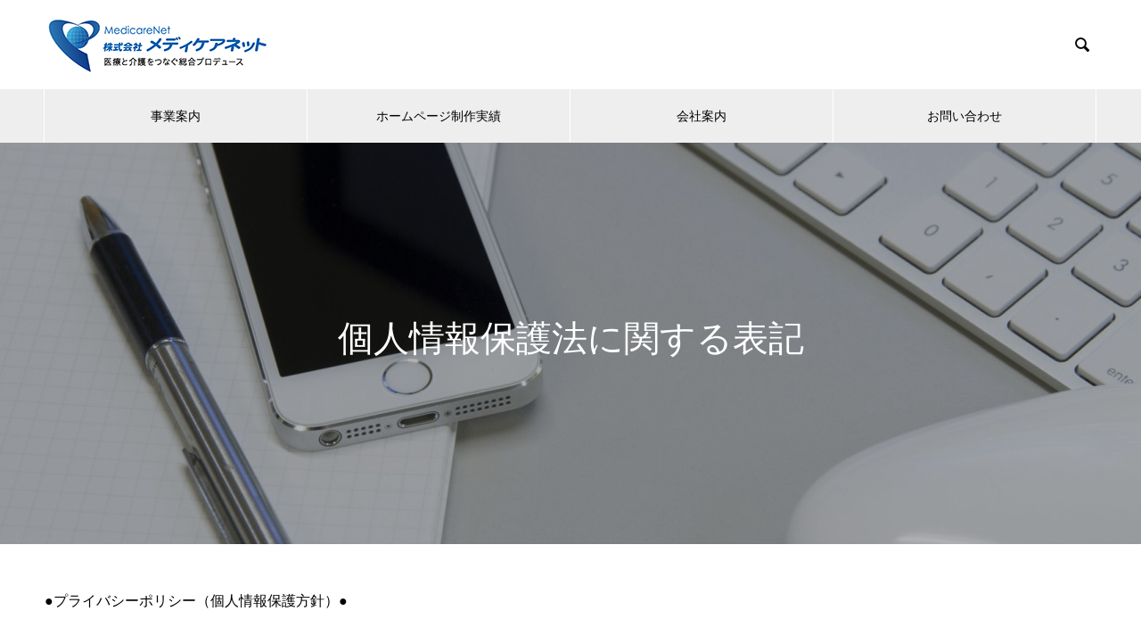

--- FILE ---
content_type: text/html; charset=UTF-8
request_url: https://mc-net.jp/privacypolicy/
body_size: 10524
content:
<!DOCTYPE html>
<html lang="ja" prefix="og: http://ogp.me/ns#">
<head>
<meta charset="UTF-8">
  <meta name="viewport" content="width=device-width, initial-scale=1">
  <meta name="description" content="●プライバシーポリシー（個人情報保護方針）●株式会社メディケアネット（以下「当社」）では、お客様個人を識別し得る情報（以下「個人情報」）を適切に保護することが重要であると認識し、以下のように取り組んでおります。">
  <title>個人情報保護法に関する表記 &#8211; 株式会社メディケアネット | 新潟の医療ITコンサルティング・オンライン資格確認導入業者</title>
<meta name='robots' content='max-image-preview:large' />
  <meta property="og:type" content="article">
  <meta property="og:url" content="https://mc-net.jp/privacypolicy/">
  <meta property="og:title" content="個人情報保護法に関する表記 &#8211; 株式会社メディケアネット | 新潟の医療ITコンサルティング・オンライン資格確認導入業者">
  <meta property="og:description" content="●プライバシーポリシー（個人情報保護方針）●株式会社メディケアネット（以下「当社」）では、お客様個人を識別し得る情報（以下「個人情報」）を適切に保護することが重要であると認識し、以下のように取り組んでおります。">
  <meta property="og:site_name" content="株式会社メディケアネット | 新潟の医療ITコンサルティング・オンライン資格確認導入業者">
  <meta property="og:image" content="https://mc-net.jp/wp/wp-content/uploads/2023/08/ogp-img.jpg">
  <meta property="og:image:secure_url" content="https://mc-net.jp/wp/wp-content/uploads/2023/08/ogp-img.jpg">
  <meta property="og:image:width" content="1200">
  <meta property="og:image:height" content="630">
    <meta name="twitter:card" content="summary">
  <meta name="twitter:site" content="@">
  <meta name="twitter:creator" content="">
  <meta name="twitter:title" content="個人情報保護法に関する表記 &#8211; 株式会社メディケアネット | 新潟の医療ITコンサルティング・オンライン資格確認導入業者">
  <meta property="twitter:description" content="●プライバシーポリシー（個人情報保護方針）●株式会社メディケアネット（以下「当社」）では、お客様個人を識別し得る情報（以下「個人情報」）を適切に保護することが重要であると認識し、以下のように取り組んでおります。">
    <meta name="twitter:image:src" content="https://mc-net.jp/wp/wp-content/uploads/2023/08/ogp-img-740x440.jpg">
  <link rel="alternate" type="application/rss+xml" title="株式会社メディケアネット | 新潟の医療ITコンサルティング・オンライン資格確認導入業者 &raquo; フィード" href="https://mc-net.jp/feed/" />
<link rel="alternate" type="application/rss+xml" title="株式会社メディケアネット | 新潟の医療ITコンサルティング・オンライン資格確認導入業者 &raquo; コメントフィード" href="https://mc-net.jp/comments/feed/" />
<link rel='stylesheet' id='wp-block-library-css' href='https://mc-net.jp/wp/wp-includes/css/dist/block-library/style.min.css?ver=6.3.7' type='text/css' media='all' />
<style id='classic-theme-styles-inline-css' type='text/css'>
/*! This file is auto-generated */
.wp-block-button__link{color:#fff;background-color:#32373c;border-radius:9999px;box-shadow:none;text-decoration:none;padding:calc(.667em + 2px) calc(1.333em + 2px);font-size:1.125em}.wp-block-file__button{background:#32373c;color:#fff;text-decoration:none}
</style>
<style id='global-styles-inline-css' type='text/css'>
body{--wp--preset--color--black: #000000;--wp--preset--color--cyan-bluish-gray: #abb8c3;--wp--preset--color--white: #ffffff;--wp--preset--color--pale-pink: #f78da7;--wp--preset--color--vivid-red: #cf2e2e;--wp--preset--color--luminous-vivid-orange: #ff6900;--wp--preset--color--luminous-vivid-amber: #fcb900;--wp--preset--color--light-green-cyan: #7bdcb5;--wp--preset--color--vivid-green-cyan: #00d084;--wp--preset--color--pale-cyan-blue: #8ed1fc;--wp--preset--color--vivid-cyan-blue: #0693e3;--wp--preset--color--vivid-purple: #9b51e0;--wp--preset--gradient--vivid-cyan-blue-to-vivid-purple: linear-gradient(135deg,rgba(6,147,227,1) 0%,rgb(155,81,224) 100%);--wp--preset--gradient--light-green-cyan-to-vivid-green-cyan: linear-gradient(135deg,rgb(122,220,180) 0%,rgb(0,208,130) 100%);--wp--preset--gradient--luminous-vivid-amber-to-luminous-vivid-orange: linear-gradient(135deg,rgba(252,185,0,1) 0%,rgba(255,105,0,1) 100%);--wp--preset--gradient--luminous-vivid-orange-to-vivid-red: linear-gradient(135deg,rgba(255,105,0,1) 0%,rgb(207,46,46) 100%);--wp--preset--gradient--very-light-gray-to-cyan-bluish-gray: linear-gradient(135deg,rgb(238,238,238) 0%,rgb(169,184,195) 100%);--wp--preset--gradient--cool-to-warm-spectrum: linear-gradient(135deg,rgb(74,234,220) 0%,rgb(151,120,209) 20%,rgb(207,42,186) 40%,rgb(238,44,130) 60%,rgb(251,105,98) 80%,rgb(254,248,76) 100%);--wp--preset--gradient--blush-light-purple: linear-gradient(135deg,rgb(255,206,236) 0%,rgb(152,150,240) 100%);--wp--preset--gradient--blush-bordeaux: linear-gradient(135deg,rgb(254,205,165) 0%,rgb(254,45,45) 50%,rgb(107,0,62) 100%);--wp--preset--gradient--luminous-dusk: linear-gradient(135deg,rgb(255,203,112) 0%,rgb(199,81,192) 50%,rgb(65,88,208) 100%);--wp--preset--gradient--pale-ocean: linear-gradient(135deg,rgb(255,245,203) 0%,rgb(182,227,212) 50%,rgb(51,167,181) 100%);--wp--preset--gradient--electric-grass: linear-gradient(135deg,rgb(202,248,128) 0%,rgb(113,206,126) 100%);--wp--preset--gradient--midnight: linear-gradient(135deg,rgb(2,3,129) 0%,rgb(40,116,252) 100%);--wp--preset--font-size--small: 13px;--wp--preset--font-size--medium: 20px;--wp--preset--font-size--large: 36px;--wp--preset--font-size--x-large: 42px;--wp--preset--spacing--20: 0.44rem;--wp--preset--spacing--30: 0.67rem;--wp--preset--spacing--40: 1rem;--wp--preset--spacing--50: 1.5rem;--wp--preset--spacing--60: 2.25rem;--wp--preset--spacing--70: 3.38rem;--wp--preset--spacing--80: 5.06rem;--wp--preset--shadow--natural: 6px 6px 9px rgba(0, 0, 0, 0.2);--wp--preset--shadow--deep: 12px 12px 50px rgba(0, 0, 0, 0.4);--wp--preset--shadow--sharp: 6px 6px 0px rgba(0, 0, 0, 0.2);--wp--preset--shadow--outlined: 6px 6px 0px -3px rgba(255, 255, 255, 1), 6px 6px rgba(0, 0, 0, 1);--wp--preset--shadow--crisp: 6px 6px 0px rgba(0, 0, 0, 1);}:where(.is-layout-flex){gap: 0.5em;}:where(.is-layout-grid){gap: 0.5em;}body .is-layout-flow > .alignleft{float: left;margin-inline-start: 0;margin-inline-end: 2em;}body .is-layout-flow > .alignright{float: right;margin-inline-start: 2em;margin-inline-end: 0;}body .is-layout-flow > .aligncenter{margin-left: auto !important;margin-right: auto !important;}body .is-layout-constrained > .alignleft{float: left;margin-inline-start: 0;margin-inline-end: 2em;}body .is-layout-constrained > .alignright{float: right;margin-inline-start: 2em;margin-inline-end: 0;}body .is-layout-constrained > .aligncenter{margin-left: auto !important;margin-right: auto !important;}body .is-layout-constrained > :where(:not(.alignleft):not(.alignright):not(.alignfull)){max-width: var(--wp--style--global--content-size);margin-left: auto !important;margin-right: auto !important;}body .is-layout-constrained > .alignwide{max-width: var(--wp--style--global--wide-size);}body .is-layout-flex{display: flex;}body .is-layout-flex{flex-wrap: wrap;align-items: center;}body .is-layout-flex > *{margin: 0;}body .is-layout-grid{display: grid;}body .is-layout-grid > *{margin: 0;}:where(.wp-block-columns.is-layout-flex){gap: 2em;}:where(.wp-block-columns.is-layout-grid){gap: 2em;}:where(.wp-block-post-template.is-layout-flex){gap: 1.25em;}:where(.wp-block-post-template.is-layout-grid){gap: 1.25em;}.has-black-color{color: var(--wp--preset--color--black) !important;}.has-cyan-bluish-gray-color{color: var(--wp--preset--color--cyan-bluish-gray) !important;}.has-white-color{color: var(--wp--preset--color--white) !important;}.has-pale-pink-color{color: var(--wp--preset--color--pale-pink) !important;}.has-vivid-red-color{color: var(--wp--preset--color--vivid-red) !important;}.has-luminous-vivid-orange-color{color: var(--wp--preset--color--luminous-vivid-orange) !important;}.has-luminous-vivid-amber-color{color: var(--wp--preset--color--luminous-vivid-amber) !important;}.has-light-green-cyan-color{color: var(--wp--preset--color--light-green-cyan) !important;}.has-vivid-green-cyan-color{color: var(--wp--preset--color--vivid-green-cyan) !important;}.has-pale-cyan-blue-color{color: var(--wp--preset--color--pale-cyan-blue) !important;}.has-vivid-cyan-blue-color{color: var(--wp--preset--color--vivid-cyan-blue) !important;}.has-vivid-purple-color{color: var(--wp--preset--color--vivid-purple) !important;}.has-black-background-color{background-color: var(--wp--preset--color--black) !important;}.has-cyan-bluish-gray-background-color{background-color: var(--wp--preset--color--cyan-bluish-gray) !important;}.has-white-background-color{background-color: var(--wp--preset--color--white) !important;}.has-pale-pink-background-color{background-color: var(--wp--preset--color--pale-pink) !important;}.has-vivid-red-background-color{background-color: var(--wp--preset--color--vivid-red) !important;}.has-luminous-vivid-orange-background-color{background-color: var(--wp--preset--color--luminous-vivid-orange) !important;}.has-luminous-vivid-amber-background-color{background-color: var(--wp--preset--color--luminous-vivid-amber) !important;}.has-light-green-cyan-background-color{background-color: var(--wp--preset--color--light-green-cyan) !important;}.has-vivid-green-cyan-background-color{background-color: var(--wp--preset--color--vivid-green-cyan) !important;}.has-pale-cyan-blue-background-color{background-color: var(--wp--preset--color--pale-cyan-blue) !important;}.has-vivid-cyan-blue-background-color{background-color: var(--wp--preset--color--vivid-cyan-blue) !important;}.has-vivid-purple-background-color{background-color: var(--wp--preset--color--vivid-purple) !important;}.has-black-border-color{border-color: var(--wp--preset--color--black) !important;}.has-cyan-bluish-gray-border-color{border-color: var(--wp--preset--color--cyan-bluish-gray) !important;}.has-white-border-color{border-color: var(--wp--preset--color--white) !important;}.has-pale-pink-border-color{border-color: var(--wp--preset--color--pale-pink) !important;}.has-vivid-red-border-color{border-color: var(--wp--preset--color--vivid-red) !important;}.has-luminous-vivid-orange-border-color{border-color: var(--wp--preset--color--luminous-vivid-orange) !important;}.has-luminous-vivid-amber-border-color{border-color: var(--wp--preset--color--luminous-vivid-amber) !important;}.has-light-green-cyan-border-color{border-color: var(--wp--preset--color--light-green-cyan) !important;}.has-vivid-green-cyan-border-color{border-color: var(--wp--preset--color--vivid-green-cyan) !important;}.has-pale-cyan-blue-border-color{border-color: var(--wp--preset--color--pale-cyan-blue) !important;}.has-vivid-cyan-blue-border-color{border-color: var(--wp--preset--color--vivid-cyan-blue) !important;}.has-vivid-purple-border-color{border-color: var(--wp--preset--color--vivid-purple) !important;}.has-vivid-cyan-blue-to-vivid-purple-gradient-background{background: var(--wp--preset--gradient--vivid-cyan-blue-to-vivid-purple) !important;}.has-light-green-cyan-to-vivid-green-cyan-gradient-background{background: var(--wp--preset--gradient--light-green-cyan-to-vivid-green-cyan) !important;}.has-luminous-vivid-amber-to-luminous-vivid-orange-gradient-background{background: var(--wp--preset--gradient--luminous-vivid-amber-to-luminous-vivid-orange) !important;}.has-luminous-vivid-orange-to-vivid-red-gradient-background{background: var(--wp--preset--gradient--luminous-vivid-orange-to-vivid-red) !important;}.has-very-light-gray-to-cyan-bluish-gray-gradient-background{background: var(--wp--preset--gradient--very-light-gray-to-cyan-bluish-gray) !important;}.has-cool-to-warm-spectrum-gradient-background{background: var(--wp--preset--gradient--cool-to-warm-spectrum) !important;}.has-blush-light-purple-gradient-background{background: var(--wp--preset--gradient--blush-light-purple) !important;}.has-blush-bordeaux-gradient-background{background: var(--wp--preset--gradient--blush-bordeaux) !important;}.has-luminous-dusk-gradient-background{background: var(--wp--preset--gradient--luminous-dusk) !important;}.has-pale-ocean-gradient-background{background: var(--wp--preset--gradient--pale-ocean) !important;}.has-electric-grass-gradient-background{background: var(--wp--preset--gradient--electric-grass) !important;}.has-midnight-gradient-background{background: var(--wp--preset--gradient--midnight) !important;}.has-small-font-size{font-size: var(--wp--preset--font-size--small) !important;}.has-medium-font-size{font-size: var(--wp--preset--font-size--medium) !important;}.has-large-font-size{font-size: var(--wp--preset--font-size--large) !important;}.has-x-large-font-size{font-size: var(--wp--preset--font-size--x-large) !important;}
.wp-block-navigation a:where(:not(.wp-element-button)){color: inherit;}
:where(.wp-block-post-template.is-layout-flex){gap: 1.25em;}:where(.wp-block-post-template.is-layout-grid){gap: 1.25em;}
:where(.wp-block-columns.is-layout-flex){gap: 2em;}:where(.wp-block-columns.is-layout-grid){gap: 2em;}
.wp-block-pullquote{font-size: 1.5em;line-height: 1.6;}
</style>
<link rel='stylesheet' id='contact-form-7-css' href='https://mc-net.jp/wp/wp-content/plugins/contact-form-7/includes/css/styles.css?ver=5.8' type='text/css' media='all' />
<link rel='stylesheet' id='contact-form-7-confirm-css' href='https://mc-net.jp/wp/wp-content/plugins/contact-form-7-add-confirm/includes/css/styles.css?ver=5.1' type='text/css' media='all' />
<link rel='stylesheet' id='nano-style-css' href='https://mc-net.jp/wp/wp-content/themes/nano_tcd065/style.css?ver=1.8' type='text/css' media='all' />
<script type='text/javascript' src='https://mc-net.jp/wp/wp-includes/js/jquery/jquery.min.js?ver=3.7.0' id='jquery-core-js'></script>
<script type='text/javascript' src='https://mc-net.jp/wp/wp-includes/js/jquery/jquery-migrate.min.js?ver=3.4.1' id='jquery-migrate-js'></script>
<link rel="https://api.w.org/" href="https://mc-net.jp/wp-json/" /><link rel="alternate" type="application/json" href="https://mc-net.jp/wp-json/wp/v2/pages/323" /><link rel="canonical" href="https://mc-net.jp/privacypolicy/" />
<link rel='shortlink' href='https://mc-net.jp/?p=323' />
<link rel="alternate" type="application/json+oembed" href="https://mc-net.jp/wp-json/oembed/1.0/embed?url=https%3A%2F%2Fmc-net.jp%2Fprivacypolicy%2F" />
<link rel="alternate" type="text/xml+oembed" href="https://mc-net.jp/wp-json/oembed/1.0/embed?url=https%3A%2F%2Fmc-net.jp%2Fprivacypolicy%2F&#038;format=xml" />
<link rel="shortcut icon" href="https://mc-net.jp/wp/wp-content/uploads/2023/08/mc-fav.png">
<style>
.c-comment__form-submit:hover,.p-cb__item-btn a,.c-pw__btn,.p-readmore__btn:hover,.p-page-links a:hover span,.p-page-links > span,.p-pager a:hover,.p-pager span,.p-pagetop:focus,.p-pagetop:hover,.p-widget__title{background: #0059b2}.p-breadcrumb__item{color: #0059b2}.widget_nav_menu a:hover,.p-article02 a:hover .p-article02__title{color: #003366}.p-entry__body a,.custom-html-widget a{color: #0059b2}body{font-family: "Segoe UI", Verdana, "游ゴシック", YuGothic, "Hiragino Kaku Gothic ProN", Meiryo, sans-serif}.c-logo,.p-page-header__title,.p-banner__title,.p-cover__title,.p-archive-header__title,.p-article05__title,.p-article09__title,.p-cb__item-title,.p-article11__title,.p-article12__title,.p-index-content01__title,.p-header-content__title,.p-megamenu01__item-list > li > a,.p-article13__title,.p-megamenu02__title,.p-cover__header-title{font-family: "Times New Roman", "游明朝", "Yu Mincho", "游明朝体", "YuMincho", "ヒラギノ明朝 Pro W3", "Hiragino Mincho Pro", "HiraMinProN-W3", "HGS明朝E", "ＭＳ Ｐ明朝", "MS PMincho", serif; font-weight: 500}.p-hover-effect--type1:hover img{-webkit-transform: scale(1.2);transform: scale(1.2)}.p-blog__title{color: #000000;font-size: 28px}.p-cat--3{color: #b30000;border: 1px solid #b30000}.p-article04:hover a .p-article04__title{color: #0059b2}.p-article06__content{border-left: 4px solid #0059b2}.p-article06__title a:hover{color: #0059b2}.p-article06__cat:hover{background: #0059b2}.l-header{background: #ffffff}.l-header--fixed.is-active{background: #ffffff}.l-header__desc{color: #000000;font-size: 14px}.l-header__nav{background: #eee}.p-global-nav > li > a,.p-menu-btn{color: #000000}.p-global-nav > li > a:hover,.p-global-nav > .current-menu-item > a{background: #0059b2;color: #ffffff}.p-global-nav .sub-menu a{background: #0059b2;color: #ffffff}.p-global-nav .sub-menu a:hover{background: #003366;color: #ffffff}.p-global-nav .menu-item-has-children > a > .p-global-nav__toggle::before{border-color: #000000}.p-megamenu02::before{background: #0059b2}.p-megamenu02__list a:hover .p-article13__title{color: #0059b2}.p-footer-banners{background: #f4f4f4}.p-info{background: #ffffff;color: #000000}.p-info__logo{font-size: 40px}.p-info__desc{color: #000000;font-size: 14px}.p-footer-widgets{background: #ffffff;color: #000000}.p-footer-widget__title{color: #0059b2}.p-footer-nav{background: #ffffff;color: #000000}.p-footer-nav a{color: #000000}.p-footer-nav a:hover{color: #000000}.p-copyright{background: #0059b2}.p-blog__title,.p-entry,.p-headline,.p-cat-list__title{border-top: 3px solid #0059b2}.p-works-entry__header{border-bottom: 3px solid #0059b2}.p-article01 a:hover .p-article01__title,.p-article03 a:hover .p-article03__title,.p-article05__link,.p-article08__title a:hover,.p-article09__link,.p-article07 a:hover .p-article07__title,.p-article10 a:hover .p-article10__title{color: #0059b2}.p-page-header,.p-list__item a::before,.p-cover__header,.p-works-entry__cat:hover,.p-service-cat-header{background: #0059b2}.p-page-header__title,.p-cover__header-title{color: #ffffff;font-size: 32px}.p-page-header__sub,.p-cover__header-sub{color: #ffffff;font-size: 16px}.p-cover{background-image: url(https://mc-net.jp/wp/wp-content/uploads/2023/08/kotei_eyecatch.jpg)}.p-cover::before{background: rgba(0, 0, 0, 0.3)}.p-cover__title{color: #ffffff;font-size: 40px}.p-cover__sub{color: #ffffff}.p-archive-header__title{color: #000000;font-size: 38px}.p-archive-header__desc{color: #000000;font-size: 16px}.p-entry__title{font-size: 32px}.p-entry__body{font-size: 16px}.p-megamenu01__item--7 .p-megamenu01__item-img::before{background: rgba(0, 0, 0, 0.500000)}.p-megamenu01__item--7 a{color: #ffffff}.p-megamenu01__item--4 .p-megamenu01__item-img::before{background: rgba(0, 0, 0, 0.500000)}.p-megamenu01__item--4 a{color: #ffffff}.p-megamenu01__item--10 .p-megamenu01__item-img::before{background: rgba(0, 0, 0, 0.500000)}.p-megamenu01__item--10 a{color: #ffffff}@media screen and (max-width: 767px) {.p-blog__title{font-size: 24px}.p-list .is-current > a{color: #0059b2}.p-cover__title{font-size: 25px}.p-archive-header__title{font-size: 26px}.p-archive-header__desc{font-size: 14px}.p-entry__title{font-size: 20px}.p-entry__body{font-size: 14px}}@media screen and (max-width: 1199px) {.p-global-nav > li > a,.p-global-nav > li > a:hover{background: #ffffff;color: #000000}}@media screen and (max-width: 991px) {.p-page-header__title,.p-cover__header-title{font-size: 22px}.p-page-header__sub,.p-cover__header-sub{font-size: 14px}}.c-load--type1 { border: 3px solid rgba(0, 89, 178, 0.2); border-top-color: #0059b2; }
.p-entry__body p{
line-height:1.8;
}
/*  */
.p-index-content02__list.p-three-box{
    display: none;
}
/* ウィジェット */
.widget_text .textwidget p{
margin-bottom:0;
}
/*  */
.p-megamenu01__item{
    height: 360px;
}
.red{
color:#ff0000;
}

/*事業案内ページ*/
.p-article09 .p-article09__content .p-article09__link{
font-size:0;
text-align: center;
}
.p-article09 .p-article09__content .p-article09__link:before{
font-size: 12px;
content:"詳しくはこちら";
    display: inline-block;
    font-size: 14px;
    font-weight: 700;
    line-height: 52px;
    width: 156px;
    height: 52px;
    padding: 0 15px;
    background: #0059b2;
    color: #fff;
}
.p-article09__desc{
margin-bottom: 32px;
}

.p-cat-list__list .p-article07 .p-article07__title::after{
font-size: 12px;
content:"\A詳しくはこちら";
white-space: pre-wrap;
display: block;
font-size: 14px;
    font-weight: 700;
    width: 156px;
    line-height: 18px;
    height: 52px;
    padding: 0 15px;
    margin: 16px auto 0;
    background: #0059b2;
    color: #fff;
    text-align: center;
}
@media(max-width:767px){
.p-cat-list__list .p-article07 .p-article07__title{
padding-bottom: 13px;
}
}

/* contactform7 */
.wpcf7{
background: #fff;
border:none;
}

.contact-form table{
margin:0 auto;
}

.contact-form table input , .contact-form table textarea{
background-color: #f7f7f7;
}

.contact-form tr{
border-top:1px solid #ddd;
}

.contact-form tr:last-child{
border-bottom:1px solid #ddd;
}

.contact-form tr p{
margin:10px 0;
}

.contact-form th{
 text-align:left;
 width:30%;
 background:none;
}

.contact-form td{
width:570px;
}

.contact-form th,.contact-form td{
border: none;
}

.contact-form .required,.contact-form .any{
font-size: 12px;
padding: 2px 12px;
color: #fff;
margin: 0 0 0 10px;
position: relative;
bottom: 1px;
}
.contact-form .required{
background: #0059b2;
}

.contact-form .any{
background: #999;
}

.contact-form input[type="submit"]{
background:#0059b2;
color:#fff;
}

.contact-form input[type="submit"],.contact-form input[type="button"]{
font-size:18px;
border: none;
width: 300px;
height:50px;
display: block;
margin: 30px auto 0;
}

.contact-form input[type="submit"]:hover{
 background:#003366;
}

.contact-form .form-text{
text-align:center;
}

.contact-form .form-text p{
margin:1em 0;
font-size: 1.4em;
font-weight: bold;
}

.contact-form .wpcf7c-conf{
background-color: #bcc0c3;
}

@media(max-width:600px){
.wpcf7 form{
margin:0;
}
.contact-form th{
padding:17px 15px 0px;
}
.contact-form th, .contact-form td {
display:block;
width:100%;
}
.contact-form th p{
margin:0px;
}
.contact-form .wpcf7-submit{
font-size:17px;
}
}
.grecaptcha-badge { visibility: hidden; }</style>
<!-- Google tag (gtag.js) -->
<script async src="https://www.googletagmanager.com/gtag/js?id=G-8VNTCCHNXZ"></script>
<script>
  window.dataLayer = window.dataLayer || [];
  function gtag(){dataLayer.push(arguments);}
  gtag('js', new Date());

  gtag('config', 'G-8VNTCCHNXZ');
</script>
</head>
<body class="page-template-default page page-id-323">

  <div id="site_loader_overlay">
  <div id="site_loader_animation" class="c-load--type1">
      </div>
</div>

  <header id="js-header" class="l-header">
    <div class="l-header__inner l-inner">

      <div class="l-header__logo c-logo">
    <a href="https://mc-net.jp/">
    <img src="https://mc-net.jp/wp/wp-content/uploads/2025/06/logo1.png" alt="株式会社メディケアネット | 新潟の医療ITコンサルティング・オンライン資格確認導入業者" width="253">
  </a>
  </div>

      <p class="l-header__desc"></p>

            <form id="js-header__form" role="search" method="get" class="l-header__form" action="https://mc-net.jp/" _lpchecked="1">
		    <input id="js-header__form-input" class="l-header__form-input" type="text" value="" name="s" tabindex="-1">
        <button id="js-header__form-close" class="l-header__form-close p-close-btn" aria-hidden="true" type="button">閉じる</button>
      </form>
      <button id="js-header__search" class="l-header__search" aria-hidden="true">&#xe915;</button>
      
   
    </div>
    <button id="js-menu-btn" class="p-menu-btn c-menu-btn"></button>
    <nav id="js-header__nav" class="l-header__nav">
      <ul id="js-global-nav" class="p-global-nav l-inner"><li id="menu-item-88" class="menu-item menu-item-type-post_type_archive menu-item-object-service menu-item-has-children menu-item-88"><a href="https://mc-net.jp/service/" data-megamenu="js-megamenu88">事業案内</a>
<ul class="sub-menu">
	<li id="menu-item-45" class="menu-item menu-item-type-taxonomy menu-item-object-service_category menu-item-45"><a href="https://mc-net.jp/service_category/it/">ITコンサルティング<span class="p-global-nav__toggle"></span></a></li>
	<li id="menu-item-44" class="menu-item menu-item-type-taxonomy menu-item-object-service_category menu-item-44"><a href="https://mc-net.jp/service_category/web/">ホームページ制作<span class="p-global-nav__toggle"></span></a></li>
	<li id="menu-item-46" class="menu-item menu-item-type-taxonomy menu-item-object-service_category menu-item-46"><a href="https://mc-net.jp/service_category/support/">開院・経営支援<span class="p-global-nav__toggle"></span></a></li>
</ul>
</li>
<li id="menu-item-78" class="menu-item menu-item-type-post_type_archive menu-item-object-works menu-item-78"><a href="https://mc-net.jp/works/">ホームページ制作実績<span class="p-global-nav__toggle"></span></a></li>
<li id="menu-item-91" class="menu-item menu-item-type-post_type_archive menu-item-object-company menu-item-has-children menu-item-91"><a href="https://mc-net.jp/company/" data-megamenu="js-megamenu91">会社案内</a>
<ul class="sub-menu">
	<li id="menu-item-38" class="menu-item menu-item-type-post_type menu-item-object-company menu-item-38"><a href="https://mc-net.jp/company/about/">会社概要<span class="p-global-nav__toggle"></span></a></li>
	<li id="menu-item-39" class="menu-item menu-item-type-post_type menu-item-object-company menu-item-39"><a href="https://mc-net.jp/company/philosophy/">企業理念<span class="p-global-nav__toggle"></span></a></li>
	<li id="menu-item-40" class="menu-item menu-item-type-post_type menu-item-object-company menu-item-40"><a href="https://mc-net.jp/company/greeting/">ご挨拶<span class="p-global-nav__toggle"></span></a></li>
</ul>
</li>
<li id="menu-item-76" class="menu-item menu-item-type-post_type menu-item-object-page menu-item-76"><a href="https://mc-net.jp/contact/">お問い合わせ<span class="p-global-nav__toggle"></span></a></li>
</ul>      <button id="js-header__nav-close" class="l-header__nav-close p-close-btn">閉じる</button>
    </nav>

    <div id="js-megamenu88" class="p-megamenu01 js-megamenu">
    <div class="p-megamenu01__item p-megamenu01__item--7">
    <ul class="p-megamenu01__item-list" style="transition-delay: 0.5s;">
      <li>
        <a href="https://mc-net.jp/service_category/it/">
          ITコンサルティング        </a>
        <ul>
                  </ul>
      </li>
    </ul>
    <div class="p-megamenu01__item-img">
      <img width="1180" height="860" src="https://mc-net.jp/wp/wp-content/uploads/2023/07/service-consulting02.jpg" class="attachment-full size-full" alt="" decoding="async" loading="lazy" srcset="https://mc-net.jp/wp/wp-content/uploads/2023/07/service-consulting02.jpg 1180w, https://mc-net.jp/wp/wp-content/uploads/2023/07/service-consulting02-300x219.jpg 300w, https://mc-net.jp/wp/wp-content/uploads/2023/07/service-consulting02-1024x746.jpg 1024w, https://mc-net.jp/wp/wp-content/uploads/2023/07/service-consulting02-768x560.jpg 768w" sizes="(max-width: 1180px) 100vw, 1180px" />    </div>
  </div>
    <div class="p-megamenu01__item p-megamenu01__item--4">
    <ul class="p-megamenu01__item-list" style="transition-delay: 0.6s;">
      <li>
        <a href="https://mc-net.jp/service_category/web/">
          ホームページ制作        </a>
        <ul>
                  </ul>
      </li>
    </ul>
    <div class="p-megamenu01__item-img">
      <img width="1180" height="860" src="https://mc-net.jp/wp/wp-content/uploads/2023/08/PC1_01.jpg" class="attachment-full size-full" alt="" decoding="async" loading="lazy" srcset="https://mc-net.jp/wp/wp-content/uploads/2023/08/PC1_01.jpg 1180w, https://mc-net.jp/wp/wp-content/uploads/2023/08/PC1_01-300x219.jpg 300w, https://mc-net.jp/wp/wp-content/uploads/2023/08/PC1_01-1024x746.jpg 1024w, https://mc-net.jp/wp/wp-content/uploads/2023/08/PC1_01-768x560.jpg 768w" sizes="(max-width: 1180px) 100vw, 1180px" />    </div>
  </div>
    <div class="p-megamenu01__item p-megamenu01__item--10">
    <ul class="p-megamenu01__item-list" style="transition-delay: 0.7s;">
      <li>
        <a href="https://mc-net.jp/service_category/support/">
          開院・経営支援        </a>
        <ul>
                  </ul>
      </li>
    </ul>
    <div class="p-megamenu01__item-img">
      <img width="1180" height="860" src="https://mc-net.jp/wp/wp-content/uploads/2023/08/pic3_02.jpg" class="attachment-full size-full" alt="" decoding="async" loading="lazy" srcset="https://mc-net.jp/wp/wp-content/uploads/2023/08/pic3_02.jpg 1180w, https://mc-net.jp/wp/wp-content/uploads/2023/08/pic3_02-300x219.jpg 300w, https://mc-net.jp/wp/wp-content/uploads/2023/08/pic3_02-1024x746.jpg 1024w, https://mc-net.jp/wp/wp-content/uploads/2023/08/pic3_02-768x560.jpg 768w" sizes="(max-width: 1180px) 100vw, 1180px" />    </div>
  </div>
  </div>
<div id="js-megamenu91" class="p-megamenu02 js-megamenu">
  <div class="p-megamenu02__inner l-inner">

    <div class="p-megamenu02__header">
      <div>
        <p class="p-megamenu02__title">COMPANY</p>
        <p class="p-megamenu02__sub">会社案内</p>
      </div>
      <a class="p-megamenu02__link" href="https://mc-net.jp/company/">
        会社案内トップ      </a>
    </div>

    <ul class="p-megamenu02__list">
            <li class="p-article13">
        <a href="https://mc-net.jp/company/about/">
          <div class="p-article13__img">
            <img width="440" height="440" src="https://mc-net.jp/wp/wp-content/uploads/2023/07/companyabout-eyecatch-440x440.jpg" class="attachment-size10 size-size10 wp-post-image" alt="" decoding="async" loading="lazy" srcset="https://mc-net.jp/wp/wp-content/uploads/2023/07/companyabout-eyecatch-440x440.jpg 440w, https://mc-net.jp/wp/wp-content/uploads/2023/07/companyabout-eyecatch-150x150.jpg 150w, https://mc-net.jp/wp/wp-content/uploads/2023/07/companyabout-eyecatch-300x300.jpg 300w, https://mc-net.jp/wp/wp-content/uploads/2023/07/companyabout-eyecatch-240x240.jpg 240w, https://mc-net.jp/wp/wp-content/uploads/2023/07/companyabout-eyecatch-130x130.jpg 130w" sizes="(max-width: 440px) 100vw, 440px" />          </div>
          <div class="p-article13__content">
            <p class="p-article13__title">会社概要</p>
            <p class="p-article13__sub">PROFILE</p>
          </div>
        </a>
      </li>
            <li class="p-article13">
        <a href="https://mc-net.jp/company/philosophy/">
          <div class="p-article13__img">
            <img width="440" height="440" src="https://mc-net.jp/wp/wp-content/uploads/2023/07/philosophy-eyecatch-440x440.jpg" class="attachment-size10 size-size10 wp-post-image" alt="" decoding="async" loading="lazy" srcset="https://mc-net.jp/wp/wp-content/uploads/2023/07/philosophy-eyecatch-440x440.jpg 440w, https://mc-net.jp/wp/wp-content/uploads/2023/07/philosophy-eyecatch-150x150.jpg 150w, https://mc-net.jp/wp/wp-content/uploads/2023/07/philosophy-eyecatch-300x300.jpg 300w, https://mc-net.jp/wp/wp-content/uploads/2023/07/philosophy-eyecatch-240x240.jpg 240w, https://mc-net.jp/wp/wp-content/uploads/2023/07/philosophy-eyecatch-130x130.jpg 130w" sizes="(max-width: 440px) 100vw, 440px" />          </div>
          <div class="p-article13__content">
            <p class="p-article13__title">企業理念</p>
            <p class="p-article13__sub">PHILOSOPHY</p>
          </div>
        </a>
      </li>
            <li class="p-article13">
        <a href="https://mc-net.jp/company/greeting/">
          <div class="p-article13__img">
            <img width="440" height="440" src="https://mc-net.jp/wp/wp-content/uploads/2023/07/greeting-eyecatch_04-440x440.jpg" class="attachment-size10 size-size10 wp-post-image" alt="" decoding="async" loading="lazy" srcset="https://mc-net.jp/wp/wp-content/uploads/2023/07/greeting-eyecatch_04-440x440.jpg 440w, https://mc-net.jp/wp/wp-content/uploads/2023/07/greeting-eyecatch_04-150x150.jpg 150w, https://mc-net.jp/wp/wp-content/uploads/2023/07/greeting-eyecatch_04-300x300.jpg 300w, https://mc-net.jp/wp/wp-content/uploads/2023/07/greeting-eyecatch_04-240x240.jpg 240w, https://mc-net.jp/wp/wp-content/uploads/2023/07/greeting-eyecatch_04-130x130.jpg 130w" sizes="(max-width: 440px) 100vw, 440px" />          </div>
          <div class="p-article13__content">
            <p class="p-article13__title">ご挨拶</p>
            <p class="p-article13__sub">MESSAGE</p>
          </div>
        </a>
      </li>
          </ul>

  </div>
</div>

  </header>
  <main class="l-main">

<div class="l-contents l-contents--no-border">

  <header class="p-cover mt0">
    <div class="p-cover__inner">
    <h1 class="p-cover__title">個人情報保護法に関する表記</h1>
    <p class="p-cover__sub"></p>
  </div>
</header>

  <div class="l-contents__inner l-inner mt50">

    <div class="l-primary">

      
            <div class="p-entry__body">
        
<p>●プライバシーポリシー（個人情報保護方針）●</p>



<p>株式会社メディケアネット（以下「当社」）では、お客様個人を識別し得る情報（以下「個人情報」）を適切に保護することが重要であると認識し、以下のように取り組んでおります。</p>



<p>１．法令及びその他の規範の遵守 当社では個人情報の取り扱いに関して、個人情報保護法をはじめとする個人情報に関する法令、およびその他の規範を遵守するとともに、業務作業者に教育・啓発を実施します。</p>



<p>２．個人情報の利用目的<br>当社をご利用いただいたことで得たお客様の個人情報は、次の事項で利用します。<br>(1)障害内容を確認の際に、メールアドレスまたは、電話番号をお聞きして、折り返し電話対応を行う場合。<br>(2)メーカーへ修理依頼の際に情報の提供をする場合。<br>(3)お知らせや連絡をするためにメールアドレスまたは電話にて連絡する場合。<br>(4)本規約に違反した方や、不正・不当な目的でサービスを利用しようとする方のご利用をお断りするための場合<br>(5)お問い合わせに対応するための場合。<br>(6)支払がなされない場合の対応の場合。<br>(7)裁判所から、法令に基づく開示を命じる判決もしくは命令を受けた場合、または警察などの公的機関から、捜査権限を定める法令に基づき正式な照会を受けた場合<br>(8)人の生命、身体および財産などに対する差し迫った危険があり、緊急の必要性がある場合であって、本人の同意を得ることが困難な場合<br>(9)その他、個人情報保護法上許容される場合</p>



<p>３．個人情報の安全管理 お客様の個人情報への不正なアクセス及び個人情報の紛失、改ざん、漏洩等の危険に対し、適切かつ合理的なレベルの安全対策を実施します。</p>



<p>４．個人情報の第三者への提供 お客様の個人情報は、次のいずれかに該当しない限り、第三者に情報開示・提供いたしません。<br>(1)お客様の同意がある場合<br>(2)法令等により開示を求められた場合<br>(3)当社の権利、または財産を保護する必要がある場合</p>



<p>５．個人情報の確認・変更・削除について お客様の個人情報の内容は、お客様のお申し出によって、いつでも確認・変更・削除を受け付けます。<br>登録情報の削除後は十分なサポートが受けられない場合がございます。あらかじめご了承ください。<br>お預かりした個人情報を保管する必要がなくなったと判断した場合は、お客様の同意を得ることなく,お客様の個人情報を削除させていただく場合があります。</p>



<p>６．故障したハードディスクなどの個人情報の入ったパーツを交換した場合、お客様が引き取らず、当社で処分を依頼する場合は、責任を持って物理的にドリルで穴を空けるなどを行い、破壊致します。<br>よって、1度依頼したものを何らかの形で返却を希望される場合は、破壊した状態でご返却するか、すでに産廃業者へ破壊パーツを処分した場合は返却には応じられません。あらかじめ御了承ください。</p>
      </div>
      
    </div><!-- /.l-primary -->
  </div>
</div>

  </main>
  <footer class="l-footer">

    
    <div class="p-info">
      <div class="p-info__inner l-inner">

        <div class="p-info__logo c-logo">
    <a href="https://mc-net.jp/">
  <img src="https://mc-net.jp/wp/wp-content/uploads/2025/06/logo1.png" alt="株式会社メディケアネット | 新潟の医療ITコンサルティング・オンライン資格確認導入業者" width="253">
  </a>
  </div>

        <p class="p-info__desc"></p>

	      <ul class="p-social-nav">
                    <li class="p-social-nav__item p-social-nav__item--facebook"><a href="https://www.facebook.com/medicarenet?ref=embed_page" rel="nofollow" target="_blank" title="Facebook"></a></li>
                                                            	      </ul>
      </div>
    </div>
        <div class="p-footer-widgets">
      <div class="p-footer-widgets__inner l-inner">
        <div class="p-footer-widgets__item p-footer-widget widget_text" id="text-9">
			<div class="textwidget"><h2 style="font-size: 16px; line-height: 1; margin-bottom: 12px;">株式会社メディケアネット</h2>
<p>新潟市中央区姥ケ山6丁目4-16</p>
<p>TEL：025-288-6081</p>
<p>FAX：025-288-6087</p>
</div>
		</div>
<div class="p-footer-widgets__item p-footer-widget widget_text" id="text-2">
<h2 class="p-footer-widget__title">事業案内</h2>			<div class="textwidget"><p><a href="https://mc-net.jp/service/">事業案内トップ</a></p>
<p><a href="https://mc-net.jp/service_category/it/">ITコンサルティング</a></p>
<p><a href="https://mc-net.jp/service_category/web/">ホームページ制作</a></p>
<p><a href="https://mc-net.jp/service_category/support/">開院・経営支援</a></p>
</div>
		</div>
<div class="p-footer-widgets__item p-footer-widget widget_text" id="text-3">
<h2 class="p-footer-widget__title">ホームページ制作実績</h2>			<div class="textwidget"><p><a href="https://mc-net.jp/works/">ホームページ制作実績</a></p>
</div>
		</div>
<div class="p-footer-widgets__item p-footer-widget widget_text" id="text-4">
<h2 class="p-footer-widget__title">会社案内</h2>			<div class="textwidget"><p><a href="https://mc-net.jp/company/">会社案内トップ</a></p>
<p><a href="https://mc-net.jp/company/greeting/">ご挨拶</a></p>
<p><a href="https://mc-net.jp/company/philosophy/">企業理念</a></p>
<p><a href="https://mc-net.jp/company/about/">会社概要</a></p>
</div>
		</div>
      </div>
    </div><!-- /.p-footer-widgets -->
        <ul id="menu-%e3%83%95%e3%83%83%e3%82%bf%e3%83%bc" class="p-footer-nav"><li id="menu-item-445" class="menu-item menu-item-type-custom menu-item-object-custom menu-item-home menu-item-445"><a href="https://mc-net.jp">ホーム</a></li>
<li id="menu-item-332" class="menu-item menu-item-type-post_type menu-item-object-page menu-item-332"><a href="https://mc-net.jp/contact/">お問い合わせ</a></li>
<li id="menu-item-337" class="menu-item menu-item-type-post_type menu-item-object-page current-menu-item page_item page-item-323 current_page_item menu-item-337"><a href="https://mc-net.jp/privacypolicy/" aria-current="page">個人情報保護法に関する表記</a></li>
<li id="menu-item-338" class="menu-item menu-item-type-post_type menu-item-object-page menu-item-338"><a href="https://mc-net.jp/tokusyohou/">特定商取引法の表記</a></li>
</ul>    <p class="p-copyright">
      <small>Copyright &copy; 株式会社メディケアネット | 新潟の医療ITコンサルティング・オンライン資格確認導入業者 All Rights Reserved.</small>
    </p>
    <div id="js-pagetop" class="p-pagetop"><a href="#"></a></div>
  </footer>
  <script type='text/javascript' src='https://mc-net.jp/wp/wp-content/plugins/contact-form-7/includes/swv/js/index.js?ver=5.8' id='swv-js'></script>
<script type='text/javascript' id='contact-form-7-js-extra'>
/* <![CDATA[ */
var wpcf7 = {"api":{"root":"https:\/\/mc-net.jp\/wp-json\/","namespace":"contact-form-7\/v1"}};
/* ]]> */
</script>
<script type='text/javascript' src='https://mc-net.jp/wp/wp-content/plugins/contact-form-7/includes/js/index.js?ver=5.8' id='contact-form-7-js'></script>
<script type='text/javascript' src='https://mc-net.jp/wp/wp-includes/js/jquery/jquery.form.min.js?ver=4.3.0' id='jquery-form-js'></script>
<script type='text/javascript' src='https://mc-net.jp/wp/wp-content/plugins/contact-form-7-add-confirm/includes/js/scripts.js?ver=5.1' id='contact-form-7-confirm-js'></script>
<script type='text/javascript' src='https://mc-net.jp/wp/wp-content/themes/nano_tcd065/assets/js/bundle.js?ver=1.8' id='nano-bundle-js'></script>
<script type='text/javascript' src='https://mc-net.jp/wp/wp-content/themes/nano_tcd065/assets/js/jscript.js?ver=1.8' id='nano-lang-js'></script>
<script type='text/javascript' src='https://www.google.com/recaptcha/api.js?render=6LfMdxYoAAAAAD_pS_ICAoTREnWVDCMaIwEGADLK&#038;ver=3.0' id='google-recaptcha-js'></script>
<script type='text/javascript' src='https://mc-net.jp/wp/wp-includes/js/dist/vendor/wp-polyfill-inert.min.js?ver=3.1.2' id='wp-polyfill-inert-js'></script>
<script type='text/javascript' src='https://mc-net.jp/wp/wp-includes/js/dist/vendor/regenerator-runtime.min.js?ver=0.13.11' id='regenerator-runtime-js'></script>
<script type='text/javascript' src='https://mc-net.jp/wp/wp-includes/js/dist/vendor/wp-polyfill.min.js?ver=3.15.0' id='wp-polyfill-js'></script>
<script type='text/javascript' id='wpcf7-recaptcha-js-extra'>
/* <![CDATA[ */
var wpcf7_recaptcha = {"sitekey":"6LfMdxYoAAAAAD_pS_ICAoTREnWVDCMaIwEGADLK","actions":{"homepage":"homepage","contactform":"contactform"}};
/* ]]> */
</script>
<script type='text/javascript' src='https://mc-net.jp/wp/wp-content/plugins/contact-form-7/modules/recaptcha/index.js?ver=5.8' id='wpcf7-recaptcha-js'></script>
<script>
(function($) {
  var initialized = false;
  var initialize = function() {
    if (initialized) return;
    initialized = true;

    $(document).trigger('js-initialized');
    $(window).trigger('resize').trigger('scroll');
  };

  	$(window).load(function() {
    setTimeout(initialize, 800);
		$('#site_loader_animation:not(:hidden, :animated)').delay(600).fadeOut(400);
		$('#site_loader_overlay:not(:hidden, :animated)').delay(900).fadeOut(800);
	});
	setTimeout(function(){
		setTimeout(initialize, 800);
		$('#site_loader_animation:not(:hidden, :animated)').delay(600).fadeOut(400);
		$('#site_loader_overlay:not(:hidden, :animated)').delay(900).fadeOut(800);
	}, 3000);

  
})(jQuery);
</script>
</body>
</html>


--- FILE ---
content_type: text/html; charset=utf-8
request_url: https://www.google.com/recaptcha/api2/anchor?ar=1&k=6LfMdxYoAAAAAD_pS_ICAoTREnWVDCMaIwEGADLK&co=aHR0cHM6Ly9tYy1uZXQuanA6NDQz&hl=en&v=cLm1zuaUXPLFw7nzKiQTH1dX&size=invisible&anchor-ms=20000&execute-ms=15000&cb=od4cslz2pbag
body_size: 44997
content:
<!DOCTYPE HTML><html dir="ltr" lang="en"><head><meta http-equiv="Content-Type" content="text/html; charset=UTF-8">
<meta http-equiv="X-UA-Compatible" content="IE=edge">
<title>reCAPTCHA</title>
<style type="text/css">
/* cyrillic-ext */
@font-face {
  font-family: 'Roboto';
  font-style: normal;
  font-weight: 400;
  src: url(//fonts.gstatic.com/s/roboto/v18/KFOmCnqEu92Fr1Mu72xKKTU1Kvnz.woff2) format('woff2');
  unicode-range: U+0460-052F, U+1C80-1C8A, U+20B4, U+2DE0-2DFF, U+A640-A69F, U+FE2E-FE2F;
}
/* cyrillic */
@font-face {
  font-family: 'Roboto';
  font-style: normal;
  font-weight: 400;
  src: url(//fonts.gstatic.com/s/roboto/v18/KFOmCnqEu92Fr1Mu5mxKKTU1Kvnz.woff2) format('woff2');
  unicode-range: U+0301, U+0400-045F, U+0490-0491, U+04B0-04B1, U+2116;
}
/* greek-ext */
@font-face {
  font-family: 'Roboto';
  font-style: normal;
  font-weight: 400;
  src: url(//fonts.gstatic.com/s/roboto/v18/KFOmCnqEu92Fr1Mu7mxKKTU1Kvnz.woff2) format('woff2');
  unicode-range: U+1F00-1FFF;
}
/* greek */
@font-face {
  font-family: 'Roboto';
  font-style: normal;
  font-weight: 400;
  src: url(//fonts.gstatic.com/s/roboto/v18/KFOmCnqEu92Fr1Mu4WxKKTU1Kvnz.woff2) format('woff2');
  unicode-range: U+0370-0377, U+037A-037F, U+0384-038A, U+038C, U+038E-03A1, U+03A3-03FF;
}
/* vietnamese */
@font-face {
  font-family: 'Roboto';
  font-style: normal;
  font-weight: 400;
  src: url(//fonts.gstatic.com/s/roboto/v18/KFOmCnqEu92Fr1Mu7WxKKTU1Kvnz.woff2) format('woff2');
  unicode-range: U+0102-0103, U+0110-0111, U+0128-0129, U+0168-0169, U+01A0-01A1, U+01AF-01B0, U+0300-0301, U+0303-0304, U+0308-0309, U+0323, U+0329, U+1EA0-1EF9, U+20AB;
}
/* latin-ext */
@font-face {
  font-family: 'Roboto';
  font-style: normal;
  font-weight: 400;
  src: url(//fonts.gstatic.com/s/roboto/v18/KFOmCnqEu92Fr1Mu7GxKKTU1Kvnz.woff2) format('woff2');
  unicode-range: U+0100-02BA, U+02BD-02C5, U+02C7-02CC, U+02CE-02D7, U+02DD-02FF, U+0304, U+0308, U+0329, U+1D00-1DBF, U+1E00-1E9F, U+1EF2-1EFF, U+2020, U+20A0-20AB, U+20AD-20C0, U+2113, U+2C60-2C7F, U+A720-A7FF;
}
/* latin */
@font-face {
  font-family: 'Roboto';
  font-style: normal;
  font-weight: 400;
  src: url(//fonts.gstatic.com/s/roboto/v18/KFOmCnqEu92Fr1Mu4mxKKTU1Kg.woff2) format('woff2');
  unicode-range: U+0000-00FF, U+0131, U+0152-0153, U+02BB-02BC, U+02C6, U+02DA, U+02DC, U+0304, U+0308, U+0329, U+2000-206F, U+20AC, U+2122, U+2191, U+2193, U+2212, U+2215, U+FEFF, U+FFFD;
}
/* cyrillic-ext */
@font-face {
  font-family: 'Roboto';
  font-style: normal;
  font-weight: 500;
  src: url(//fonts.gstatic.com/s/roboto/v18/KFOlCnqEu92Fr1MmEU9fCRc4AMP6lbBP.woff2) format('woff2');
  unicode-range: U+0460-052F, U+1C80-1C8A, U+20B4, U+2DE0-2DFF, U+A640-A69F, U+FE2E-FE2F;
}
/* cyrillic */
@font-face {
  font-family: 'Roboto';
  font-style: normal;
  font-weight: 500;
  src: url(//fonts.gstatic.com/s/roboto/v18/KFOlCnqEu92Fr1MmEU9fABc4AMP6lbBP.woff2) format('woff2');
  unicode-range: U+0301, U+0400-045F, U+0490-0491, U+04B0-04B1, U+2116;
}
/* greek-ext */
@font-face {
  font-family: 'Roboto';
  font-style: normal;
  font-weight: 500;
  src: url(//fonts.gstatic.com/s/roboto/v18/KFOlCnqEu92Fr1MmEU9fCBc4AMP6lbBP.woff2) format('woff2');
  unicode-range: U+1F00-1FFF;
}
/* greek */
@font-face {
  font-family: 'Roboto';
  font-style: normal;
  font-weight: 500;
  src: url(//fonts.gstatic.com/s/roboto/v18/KFOlCnqEu92Fr1MmEU9fBxc4AMP6lbBP.woff2) format('woff2');
  unicode-range: U+0370-0377, U+037A-037F, U+0384-038A, U+038C, U+038E-03A1, U+03A3-03FF;
}
/* vietnamese */
@font-face {
  font-family: 'Roboto';
  font-style: normal;
  font-weight: 500;
  src: url(//fonts.gstatic.com/s/roboto/v18/KFOlCnqEu92Fr1MmEU9fCxc4AMP6lbBP.woff2) format('woff2');
  unicode-range: U+0102-0103, U+0110-0111, U+0128-0129, U+0168-0169, U+01A0-01A1, U+01AF-01B0, U+0300-0301, U+0303-0304, U+0308-0309, U+0323, U+0329, U+1EA0-1EF9, U+20AB;
}
/* latin-ext */
@font-face {
  font-family: 'Roboto';
  font-style: normal;
  font-weight: 500;
  src: url(//fonts.gstatic.com/s/roboto/v18/KFOlCnqEu92Fr1MmEU9fChc4AMP6lbBP.woff2) format('woff2');
  unicode-range: U+0100-02BA, U+02BD-02C5, U+02C7-02CC, U+02CE-02D7, U+02DD-02FF, U+0304, U+0308, U+0329, U+1D00-1DBF, U+1E00-1E9F, U+1EF2-1EFF, U+2020, U+20A0-20AB, U+20AD-20C0, U+2113, U+2C60-2C7F, U+A720-A7FF;
}
/* latin */
@font-face {
  font-family: 'Roboto';
  font-style: normal;
  font-weight: 500;
  src: url(//fonts.gstatic.com/s/roboto/v18/KFOlCnqEu92Fr1MmEU9fBBc4AMP6lQ.woff2) format('woff2');
  unicode-range: U+0000-00FF, U+0131, U+0152-0153, U+02BB-02BC, U+02C6, U+02DA, U+02DC, U+0304, U+0308, U+0329, U+2000-206F, U+20AC, U+2122, U+2191, U+2193, U+2212, U+2215, U+FEFF, U+FFFD;
}
/* cyrillic-ext */
@font-face {
  font-family: 'Roboto';
  font-style: normal;
  font-weight: 900;
  src: url(//fonts.gstatic.com/s/roboto/v18/KFOlCnqEu92Fr1MmYUtfCRc4AMP6lbBP.woff2) format('woff2');
  unicode-range: U+0460-052F, U+1C80-1C8A, U+20B4, U+2DE0-2DFF, U+A640-A69F, U+FE2E-FE2F;
}
/* cyrillic */
@font-face {
  font-family: 'Roboto';
  font-style: normal;
  font-weight: 900;
  src: url(//fonts.gstatic.com/s/roboto/v18/KFOlCnqEu92Fr1MmYUtfABc4AMP6lbBP.woff2) format('woff2');
  unicode-range: U+0301, U+0400-045F, U+0490-0491, U+04B0-04B1, U+2116;
}
/* greek-ext */
@font-face {
  font-family: 'Roboto';
  font-style: normal;
  font-weight: 900;
  src: url(//fonts.gstatic.com/s/roboto/v18/KFOlCnqEu92Fr1MmYUtfCBc4AMP6lbBP.woff2) format('woff2');
  unicode-range: U+1F00-1FFF;
}
/* greek */
@font-face {
  font-family: 'Roboto';
  font-style: normal;
  font-weight: 900;
  src: url(//fonts.gstatic.com/s/roboto/v18/KFOlCnqEu92Fr1MmYUtfBxc4AMP6lbBP.woff2) format('woff2');
  unicode-range: U+0370-0377, U+037A-037F, U+0384-038A, U+038C, U+038E-03A1, U+03A3-03FF;
}
/* vietnamese */
@font-face {
  font-family: 'Roboto';
  font-style: normal;
  font-weight: 900;
  src: url(//fonts.gstatic.com/s/roboto/v18/KFOlCnqEu92Fr1MmYUtfCxc4AMP6lbBP.woff2) format('woff2');
  unicode-range: U+0102-0103, U+0110-0111, U+0128-0129, U+0168-0169, U+01A0-01A1, U+01AF-01B0, U+0300-0301, U+0303-0304, U+0308-0309, U+0323, U+0329, U+1EA0-1EF9, U+20AB;
}
/* latin-ext */
@font-face {
  font-family: 'Roboto';
  font-style: normal;
  font-weight: 900;
  src: url(//fonts.gstatic.com/s/roboto/v18/KFOlCnqEu92Fr1MmYUtfChc4AMP6lbBP.woff2) format('woff2');
  unicode-range: U+0100-02BA, U+02BD-02C5, U+02C7-02CC, U+02CE-02D7, U+02DD-02FF, U+0304, U+0308, U+0329, U+1D00-1DBF, U+1E00-1E9F, U+1EF2-1EFF, U+2020, U+20A0-20AB, U+20AD-20C0, U+2113, U+2C60-2C7F, U+A720-A7FF;
}
/* latin */
@font-face {
  font-family: 'Roboto';
  font-style: normal;
  font-weight: 900;
  src: url(//fonts.gstatic.com/s/roboto/v18/KFOlCnqEu92Fr1MmYUtfBBc4AMP6lQ.woff2) format('woff2');
  unicode-range: U+0000-00FF, U+0131, U+0152-0153, U+02BB-02BC, U+02C6, U+02DA, U+02DC, U+0304, U+0308, U+0329, U+2000-206F, U+20AC, U+2122, U+2191, U+2193, U+2212, U+2215, U+FEFF, U+FFFD;
}

</style>
<link rel="stylesheet" type="text/css" href="https://www.gstatic.com/recaptcha/releases/cLm1zuaUXPLFw7nzKiQTH1dX/styles__ltr.css">
<script nonce="CY-IHc2MqWFtulEzSV4k7w" type="text/javascript">window['__recaptcha_api'] = 'https://www.google.com/recaptcha/api2/';</script>
<script type="text/javascript" src="https://www.gstatic.com/recaptcha/releases/cLm1zuaUXPLFw7nzKiQTH1dX/recaptcha__en.js" nonce="CY-IHc2MqWFtulEzSV4k7w">
      
    </script></head>
<body><div id="rc-anchor-alert" class="rc-anchor-alert"></div>
<input type="hidden" id="recaptcha-token" value="[base64]">
<script type="text/javascript" nonce="CY-IHc2MqWFtulEzSV4k7w">
      recaptcha.anchor.Main.init("[\x22ainput\x22,[\x22bgdata\x22,\x22\x22,\[base64]/[base64]/UC5qKyJ+IjoiRToiKStELm1lc3NhZ2UrIjoiK0Quc3RhY2spLnNsaWNlKDAsMjA0OCl9LGx0PWZ1bmN0aW9uKEQsUCl7UC5GLmxlbmd0aD4xMDQ/[base64]/dltQKytdPUY6KEY8MjA0OD92W1ArK109Rj4+NnwxOTI6KChGJjY0NTEyKT09NTUyOTYmJkUrMTxELmxlbmd0aCYmKEQuY2hhckNvZGVBdChFKzEpJjY0NTEyKT09NTYzMjA/[base64]/[base64]/MjU1OlA/NToyKSlyZXR1cm4gZmFsc2U7cmV0dXJuIEYuST0oTSg0NTAsKEQ9KEYuc1k9RSxaKFA/[base64]/[base64]/[base64]/bmV3IGxbSF0oR1swXSk6bj09Mj9uZXcgbFtIXShHWzBdLEdbMV0pOm49PTM/bmV3IGxbSF0oR1swXSxHWzFdLEdbMl0pOm49PTQ/[base64]/[base64]/[base64]/[base64]/[base64]\x22,\[base64]\\u003d\x22,\x22wpcnwoHDtMOCwpzDnMK3NMKvGCU+X1VfbcOww5lPw5gGwpMqwoHCtyIuR2ZKZ8K5EcK1WmjCksOGcGhqwpHCscO2wrzCgmHDvUPCmsOhwrPCusKFw4M5wrnDj8Oew5jCoBtmD8KAwrbDvcKrw5w0aMOTw43ChcOQwr4ZEMOtEwjCt18NwqLCp8ORL3/Duy1rw5hvdABCaWjCqcOgXCM+w4l2wpMVbiBdb1sqw4jDosK4wqF/woUnMmU4f8K8LCdiLcKjwqfCn8K5SMOQb8Oqw5rChcKrOMOLJ8Kgw5Mbwpcuwp7CiMKVw44hwp5dw7TDhcKTCMK7WcKReQzDlMKdw4svFFXCiMOOAH3DgzjDtWLCmFgRfz3CkxTDjVRDOkZOc8OcZMO+w7ZoN2PCnxtMAsKGbjZmwqUHw6bDjsKcMsKwwo/CvMKfw7Ncw7ZaNcKkE3/DvcOlT8Onw5TDoz3ClcO1woMWGsO/Lh7CksOhLFxgHcOQw7TCmQzDi8OKBE4SwpnDumbCjsO8wrzDq8OSbxbDh8KKwpTCvHvCmnYcw6rDisKDwroyw5gUwqzCrsKewpLDrVfDkMKpwpnDn1V7wqhpw50Rw5nDusKnUMKBw58VMsOMX8KEQg/CjMKqwoATw7fCqD3CmDoYSAzCnj4LwoLDgDcBdyfClD7Cp8ODfsKBwo8aagzDh8KnBGg5w6DCrcOkw4TCtMKdfsOwwpF9NlvCucOeRGMyw4nClF7ChcK2w4jDvWzDqkXCg8KhendyO8Kyw4YeBnTDs8K6wr4cGmDCvsKLaMKQDjkYDsK/[base64]/ChMO2NMOew5lJw5ENw7U4bExDTBvDsA1sYsKkwrlodjzDtcOHYk91w4lhQcOrOMO0Zwoew7MxH8Ocw5bClsK7TQ/[base64]/UcOmw4RSw77DihjDnWzCgTMSO1zDnnzCtSMiw7s/dn/[base64]/CmQZUwpPDlsK8TMOkw4NUw4/[base64]/DowdJO8KHwrDCgwLCqDN3w7ItwoYSMmckw4jCo0zCm2jDs8KLw6tsw7JHVMOpw78xwqHCk8KtIH/DucO/SsO4OMK/w6rDh8O2w43Cgj/CtRAXAzfCqSVeO2bDpMOnw5AZwoTDncKewq/DhS8AwpRKFFnDkjQvwrfDlCLDl2ItwqbDpH3DvQHCmMKfwrkFD8O+HcKYwoXDvMOKLn9fw5PCrMO6Bk9LRcO/YU7Dizg6wqzDglB/PMObwp5UTz/DrXo0w4vDisO3w4pcwppuw7PDtsO+wr0XK0vCm0Frw4tgwoPCmsOJLcOqw5XDkMOrVBo1w797OMKCGEnDmERuLEjDscKiCVjDl8K/wqHDiAtCw6HDvMOdwrJFw67DgcOGwoTCvsKTOMOpZWB2F8Kxwp4FGFDDusOww4rCqFfDuMKJwpPChMKQFVdsRk3CrRjDiMOeFgTDoi3ClCnDvcOKw5AYwq0vw6HCgsOtwonCm8KoR2zDm8Kjw5JfBAk3wot7IcOdNcKXDMKHwoh2wp/[base64]/DlW7Du8O6QCY2w5TCh1rDo3EdQgzCl8OLNcOtwo3CocKRBsO7w4vDq8OJw65FU2cYQhNtZgA+wofDssObwrTDl1MiRi4Swo7ChQFhU8O5Z1tjWsKlGlIrCSnCh8O6wqovGF7Dk0LDtFbCk8OWWMONw6M0e8OfwrbDnUzClRHCnXvCvMKLSB1jwoVZwozDpH/DtwpYw4ILKXc7d8Ktc8K3w7DChcK4IHnDisOrZsO/wqVRF8KPw5ECw4LDuT4obsKhVy9OcMOzwo1GworCqw/[base64]/w7JtS8OyYV/DvsKkw6DCunrDhTAUw4IQW2cNwr/Dujc5w6URw77DucKpwrLDnMOUKWQAwqBuwrhROcKgPE/CiRHCuQVbw7rCv8KjAMK0TGpSwrFlwofCuwk9chgkCQRXwobCp8KgO8OIwozDg8KMIi82LRlrPVHDkBPDisOvTVfCs8K6DcOzVcK6w6Iqw6JJwpXCvFQ+OcObwrZ0XcOaw6HCtcOqPMOXWC7ClsKqDhjCuMK6R8OfwpPDhxvCtcOpw6/Dm2HClj/[base64]/w7NbwpNYIMKRTFwyw4jDqX7Cp8OYwpPDtsOowo1oeg/[base64]/Cint0w5V9XTtJw710w6LDnh0aVB9uw7p4UcOJAsKbwqTDg8KIw7V/w4XCthPDo8O2wrchI8KXwoYvw6JSFghVw6Mqc8KjBDDCp8Onf8Oqe8OrJcO8GsOhewPCrcO5EsOpw7khNSwowpLCuFrDmyPChcOoNzzDv2kxwoljGsKPwog7w61OT8KTEcOcVhodGlAgw4oXwpnDpSTDqwARw5/CpsKWdFonfsOFwpbCt0M8w7QRTcOkw7TCncOIworDqhjDlk18d14qA8KRAcKZRcOAasKTwrRjw7Nyw6sGa8Oaw7xQPMO0R0hPecKkwpBtw6/CoQNtSyV2wpJ0wrPCgWlnwo/DhcKBeAk3XMK0F0bDtQvCgcOTC8OjFxfCt1/CpsKRA8K4wo9mw5nCu8KqexPCucKrfD0ywrMpHTDDrw/ChzvChWPDrHFRw4F7w5p6wow+w6oWwprCtsO9Y8KHSMOWwrbChsOpwrp6Z8OKCyfClsKFw43CmsKKwoUaAmbCnH3CusOKHBgrw5zDrcKjFzPCslzDujRUw7nCpsOiYBBNS101wqMiw7nCsmE3w5JjXMOdwqcTw5c3w6nCuR9Nw7o/w7fDilZDMcKiJsO8AmjDkHoIf8OJwoJRwo3Cqjdhwp53wp4QdsKww5NkwqTDvsKZwo0WRVbCmQ/Cq8OXT2/Cs8OxMg7CkcOFwpwhYioNNRkLw5ctY8KWMH9cNlY6OsOPAcOrw7YnQwzDrEcSw4cNwoJ/[base64]/w4hDwqp8w6xXcXTChMO9JnXCqMKIIFRZw4jDvDkFdnbCq8OTw6Vfwq4COTFaVsOkwrbDpmHDo8OkRsKlQcKEL8Ohe1bCiMK3w6zDqwoYw6rCpcKpw4LDpBR/wpXCisKHwpRWw4xDw4XDnF4GC3DCiMOtZMKJw6hBw7HDowvCinc+w7pIw6zCgxHDrixBI8O2PUvClsKjHTXCpjUCBsOdw47DvsK6XMO1G2t/wrxyIsK5w7DDgsKFw5DCuMKCejMWwrLCoAl+CMKSw5LCkBwwFynCmMKdwocaw6HDrnZGW8K/wpDCjRvDjBBVwprDm8K8w63Cr8O4w7VDcsO4eG4pXcODFQ9iHCZQw63DgA54wqlhwr9sw4zDrQpnwrrCoS0qwocsw5xjWX/[base64]/Cn8Oew74XwqLCncOaw4vDghnDhUoJR8K1woZNLVbCpMOMw7rCucOZw7HCjF/DvsKCw7rCmiHCuMK9wqvCn8Ogw4h8GFh6FcOiw6EVwrRpc8OgQQNre8KPKjXDhcKyGcOSw47CvgHDuygnZjh1wo/DsXIJBG7DsMKtCSTDl8Obw5R0OXvCozjDksOww6sWw77Do8KKQxrCgcO8w6EUbcKgwp3DhMKeBCELWG7DnlkCwrxlIsKeCMOYwr8IwqYjw6HCqMOnJMKfw59gwqjCvcOewqggw6rCsVPDvsKSVkNdw7LCoHNmdcKNd8OLw5/CiMOhw5fCq2HCmsKDAmYsw73Dlm/CiFvDinfDrsK8wrERwq/Cg8OBwq95RzRrLsO4V1MJwr3DthZrOwVnScOqV8OTwrDDvyw4wpTDjxEgw4rDg8ORwqN1wqXCuEzCq2HCqcKzQ8KEdsOZwrB6w6FFwoHCgMKkVlpHKh/[base64]/DpMOAw6UqIUZMw4/Dh8Kbw7pJFhJvw6rCqVPCsMO1aMKuw6DCrhl3wqxhw5gzwrbCscKhw4F+NA3DhhLDvV/CkMKPTcKFwrgRw6XDlcKLLwLCo0HChGzCj3LCl8OkQMOHXsK+e33DicKPw6zCgcOzfsKrw5vDu8OLd8K1PsK+K8Ouw7lcbsOuQMOnw7PCt8KVwqsDwrRLwrwsw6E0w5rDscKsw5vCpcKVcCMBHCVjb1BWwr4awqfDlsOLw6jDgG/ClcOqPT8lw41uEkl4w7ZyTWDDgB/[base64]/wp7CmMOOXHtIGMKiw7PDhmnDkhfDisKowqLCm1lTUAMEwoRRwo/CkU7DvEDCh05owrHCq2LDmX3Cqy/Dr8OHw6Mkw41eICzDrMKWwo8Fw4J5FsK1w4DDi8O3wrrCkDBZwr/CtsKfLsO0wpvDusO2w5hDw5jCs8Kiw4Y/w7bCvcOXw5Evw6bCr0dOwrHDkMOLw4JDw7Azwqo+FcOhXxDDsG7CsMO0wo4Vw5DDmcO3ah7CicK4wp/DjxBELsOZwol3w63DtcK/e8KuRGLCvSrDvxnDr0l4K8KOSFfCgcKFwokzwodDcMOAwqjCnwvCr8OSLk/DrCUaDsOkasKOHD/CmVvCvVbDvnVWI8KJwrDDpRF0MkcIdh1hRWN3w4pzXz3DnlzCqcKfw5jCslk1c3LDogMiDnnCv8OTw6YraMKWUmAIw6UUeC1uwp7DpMO+w6LCvSBQwoJ6RyIZwoZww7jChz8Pwq1iE8KYwqjDpsOiw6M3w7duMsOrwrbDucKHEcO5wpjDoV3DqAvCp8Oiwr/DgAsYNw9kwq/DmyHCq8KkLiPCiARzw6LDmSTCvjcww6hNwp/DusOcwod2woDCjA3DssOdwoE/EE0fwo8qNMK/w7/CiWnDpmzClBLCmsK6w6BnwqPCgcK8wr/CnxRBRcOJwovDrcKBwrIScxvDssKrw6IMecO7wrrCn8Ovw7fCsMKYwqvCnk/DjcKXwqM6w7I6w5ZHBsO9c8OVwrx6D8OCw7jCqcOGw4EuYCseURnDvWvCv0jDjU7CllYLUsK6Q8OQIsKtPSxWw7c/JyLCr3XCnMOPAsKUw7bCrzpxwrdXAsOgGMKEwrsLXMKcP8KuGi5nw4FYfARjWMOQw73DryXCsC15wqzDgMKVd8O3wofCm2vCg8OvfsKjCyxfDcKJTgwIwp80wqQPwpZ0w6Ydw7FOeMOYw7w/wrLDvcOVwr9iwoPDonRCXcKdcsOoNsKXwpnDvQwKEsKEL8OSBWvCnlfDn2XDhWdgU3zCvx41w7XDswDCmS04AsKZw7zDqsKYw7vCqjM4BMOEQx4jw4J8w7nDmyHCvMKNw4sVw5rCksOwQcO/C8KHR8K6UMOew5YLfMKdD2g/YcKXw4XCucOhwpXCvMKFwpnCqsOOF1tIL03Dj8OfEnFVUj88Hx0Mw5bCisKlNRPCncOtGEXCumlhwr0fwqzCq8KVwr12WMOvwpshZwfCisOtw6cCAQfDrCdAw5rCjcKuw6/[base64]/Ct8OzdcOqfcOAasKGw6PCm8OlAsOkw5pxw7ZkP8O1wqBtw6kXJXhSwqBzw6XDjMOMwqpTworDsMOtwo9mwoPDvHPCiMKMw4/DsXxKQsKGwqXCllVaw74gfsO7w4dRH8KUFXZxw6ggOcKqVDJaw6Itw6wwwp15U2F9MEbCusOLGA3DliMKw5jClsKKw5XDix3DtGfDlsKRw7sIw7vDhlNGCsOLw5sAw7bDiCLDujbClcOqw7bCqz3CrMOLwqXDp2HDtcOvwpTCqsKqwqbCqFUSGsKJw48mw4vDp8OycG/[base64]/w5IEVSsnEMKIJETDn8KUwqs1ICLChHEiw6DDjsK8fcORBDPDkykewqQBwoQ4ccO6PcOQwrjCi8OTwp8hLCxZLUfDiEXCvAfDq8Oiw4oUXcKvwprCr3Q1P1vDm0HDg8OFw6zDuC0qwrXClsOCNsO7IF8/w5zCgHgJwpltTsKdwpfCoG/CgsKtwpxCGMODw47Ch1jDtiLDmcKWIipmwps+NXBmcMKfwqt3ICHCkMOvwp85w4nChcKJNB8IwptvwpnDnMOMcRQES8KmJkNCwp8Xw7TDhX0iAsKkw5MKBUF3H2tgHkE0w4UDYMO3EMO6XwrCm8OWa0LDllzCuMKqWMOeNCI6ZsO/w7ZdYcOFVBjDg8OVHMKxw5xNwpgwCn/Cr8OPTMK/VlXCt8K+w6Urw4wNw63CucOgw6phXEIwcsO3w6gDBcODwp8WwqFewppVJcKHXnnCh8OBIMKFeMOZCQXCq8Ojw4DCiMKCblRFw4DDkGUvJCPCvlXDhAhRw6/DoQfCnhIiU3LCkGFKwrrDgMOQw7/[base64]/w6pEw4jClmo6wqdOwrhMw4jDhXdwEBZmFcK6VsKSF8K2eTo3RcK6wrXCkcOSwoU2TsKlY8OOwprDsMK3MsOZw6vCjE9RUMOFZG48dMKRwqZMf3zDgMKiwoNob20SwrdeZ8KCwo5KdsKpwpfDkHlxQnsKwpEOwosMSnA5VcKDI8KcFUrDjcOrwo/CqxtsAcKACFcUwpLCm8KHMsKgYMKowqxYwpfCng42wpI/Q3XDo1ABw58yBmfCvcKhXDFnRV/DsMOuRDPCgz/Duh16RT8OwqDDoDzCmkd7wpbDsg4dwqgEwr0WBMODw51kU1/DlMKNwqdcUQcvGMOpw6PDqE9aM3/[base64]/[base64]/[base64]/CrMOaPhgZw5oHHwzDkAbChF04OsOfRGPDhmfCu8KMwrPCmMKSd2wNwpPDsMK6w5wqw5M2w7vDiAvCv8KEw6hgw4tvw4UzwoJ8FMOlF2zDmsO8wq/DnsOsZMKcw7LDg3ALNsOMa3TDh1VgRsKhDMK7w6Jycll5wq49wq/Cv8OkYH/[base64]/IcOBN8OGJ8OICFsoCBTCu8OALcKiw6nDs8Kww63Cnj81wo3Cs30fLkTChnnDh0jDpMOZRyDDlcK+PzQyw7bCuMKXwp9XcsKEwqIuw5knwqg2CgNabcKowq5MwozCmwPDlMKkGybCiBjDv8K7wr5kTUlWMSjDucOZH8K/[base64]/F8OqWXFHwp5rcMKow6zCv8Kuw6AUwqzDm0NOwpB2wrlva1AoMsOwLmPDvjfCusOrw6EKwptDw6BfRFhTNMKCKijChsKmVcO3CxJLZGjDo2t3w6DDl1UMW8Kuw5Y6w6Nvw6EBw5BhU1o7BcObYcOPw71Tw7pQw4/DrcKEMMKdw5NAKzRUS8KCw7xACBEwRzg4wo/DocKNOcKKF8O/JhrDkCrClsO6I8KvanB3w5fCq8OAScOFw4IqNMKTOmXClsOrw7XCsErDqxtgw7jCqMOww7MVYElzHsKRJyTCgR7CmEIywrHDl8Olw7zDoQPDpQxnIz1ne8KSwpMNRsOcw699wq9Rc8Knwr/Dj8O7w5BpwpLCh0BAVUjCjcOawp9XCMKMwqfDqsOWw4PCiRwQwo1oZiArWXw1w4Btw4puw5pHZcKKEMOow6nCuUhfL8Osw4bDlMO/[base64]/PcKqw63ChT1SwpN0BE4Kwqo/AErDmGQVw5pSNHpRwqjCt2NiwplrEcKRdSLDhVfDg8Odw7PDvMKFdcK/wrtjwrjCp8K3wpklM8O+wpDDm8KME8KxJi3DvsKYXAnDlUc8FMKRwoLDhsOaUcK1NsKXwozCgRzDqjbDgkfChRzCksOKKQ0Aw5Z0wrHDosK7BWLDpXzCixguw6fDqsKDPMKAw4A/w71gwr/CtsOcSsOmLUPClMKqwo3DsinCnEbDm8KGw5JoJ8OiRUwfS8KyA8KACsOrCkghOcK9wq4yOlTCocKrY8OUw78rwrAiaVpbw6N2wprDmcKcVcKMwrg0w5fDuMK7wqHDs0UCdsKNwq/DmX/DtMObw747wotbwqzCv8Otw7PCnTBsw49hwrtZwpnCuTLDtSFdTnZzG8KjwqURXcOKw4TDnH/DgcOlw7JVTMOQSFXCk8KsGngcHg8Kwod3wp5NQWnDj8OIdGfDmsKBMFgIwo9DGMOOw4LCqnjCg0nCuSTDtMOcwqnCjMOlCsK8HnnDl1gSw4QJRMOTw6Yrw7AGVcKfD0PDm8KpTsK/w73DnMKAVW8iKMKOw7fDs1dOw5TCq2PCg8KvDMKDFlDDtETDnn/CtsOADCHDjQ5xwp97JEVPeMOEw45MOMKOw5zClWzCjXbDk8Krw4fDlixVw7fDhABfGcKbwqjDjh3CqyJXw6DCnkZpwo/CgsKYb8OuNMKzw43Cp15lMwTCvGAbwph3YB/CtRAIwqHCqsKbZU0fwqtpwpRmwo86w7VtLsOxfMOlwo1nwr5IEDXDuyYAfsOowqrCvG1Kw5wUw7zDmcK6JcO+IcONBEcRw4A7wpXCi8OdcMKGLDpeDsO1NgLDiUzDsVDDiMKvX8Oaw4EpE8OYw4zDsHcewqjCm8O9acKkwonCuArDkEcHwq44w68JwrN/wocQw5RYc8KeecKuw7rDucOmCMK7GzPDrlkbXcKwwo3DjsOZwqN3YcOaQsKfwo7DmsKeLDZhw6/Ctn3CgsKCAMO0wrPDuh/CoT8oQsONC38MZsOawqJPw4Qlw5HCu8OSbnV/[base64]/CqcOKSlPCgjPDl8KHwrnCgsKmZTrCgVbDjX7CmcO4RlPDlxpYKxbCrwFMw4jDu8ObUh3DuRklw5zClMKjw6rCscKjIl5NfAQGCcOcwqYiY8KpB2hRwqEjw6rCiW/[base64]/DmwHDp8KNdjhqI0LCr1tTw4w/[base64]/FBZVbMOew5DDmcOBaMOiScOiE8KLVxgIT3FUw6zCs8OvMF9gw63CoFPCqMOtwoDDsGbDuh8rwo1Kw6kHdsKRw4XDgXIXwqLDpkjCpMKHAMOow7wMFsKXcHVGFsO5wrlqw67DmEzDusOxw4LCksKpwpAsw6/CpnrDiMK9H8KLw4LCosOGwrrCkzDCqQJ5LhLCrzt1w640w4HDuAPCi8OiwonDpDtQaMKKw4TDhcO3XcOxw7gxw63DmcO1w7fDssO6wqHDisOAFzt4dCwAwqxpbMOVc8KyU04BRmRJwoHDqMOYwoAgwqjCqRBQwp0Ewo/DozXCsjU/wpfDqUrDncKqAX0CTjTCucOuasKmwotmRsKCwr/Doj/Ck8O1XMKeAnvCkRFfwo/DpznCtRVzd8OUwqDDoyLCv8O8PcKCRUIYG8OCwrs2GTzCiXnCn1JgZ8OZH8K1wr/DmA7Dj8OHemDDowLCuGMZJMKxw5/DjlzCjBXChVHDqWPDuUzClz5CLzXCm8KnKcO7wqHCmsO/VQ4YwrDCkMOjwoswfDo4HsKqwqVGB8O+wqRsw5HCocKjMiUdwqvCoXoGw6LDsQRXwqgIwoJWM3zCscOVw7jDu8OWcQHCqAbCpsKpNcKvwpg6WTLDiU3Dj2A5HcODw7BMasKDEAjCvkbCrQFfw5gRHxfDhMOywrQkwq/Clh7DnDgsFTlxacO2RwxZw7B1KsKFw4JiwrgKZR0Pwposw6XDicOeK8Omw6rCvTLDsUs7YVTDo8K1MzJGw5DClmjCp8KnwqElTRnDh8O0PEPCsMKlGG99RcK3f8Onw7FIRHDCsMO/[base64]/Cpz4OwqxOw4rDkzDDgio2XcOkEMOPdwlVwpRASMKWDsOpWy9ZLUjDgS3Di0zCnTfDm8OId8OTwp/DhgxywqsNUcKSAyvDvMOUw4Z8fVd1w7wvwptKbsO0w5Yed0LCih84wrMywqE+azw/[base64]/CtsKeMsKKKMO4MAl4woF2VsOBPjUCwr7DmUzDsBxNw6pjdhTCjcKdJ0VxBQHDs8Ojwpg5E8KVw43CoMO7w4XDjhEnRG3CjsKMwrnDg3gDwrPDp8Olwrh2wr3DlMKdwr3CqsKuZRIrwpTCtHTDlHQUwovCqcKYwqgxAMK/w6t6IMKTwqYDNcKnw6TCqMKvb8OfFcK3w7nCgEXDocKVw5wCT8OqGcKbVMODw7HCgcOzGcOvXA/Dhhgew6ZDw5LDvsOgJcOKNcOPHMOsP18HAg3CmVzCp8KwHhZiw5kww4XDpVF8OSbCoB4yXsOvIcOdw7nDlcOSwo/ChCHCkGjDun11woPChinCr8OKwq/[base64]/DtxnCn3kxw4I6cmjDhsOMdzAew643a8OsEcOTwo/Dk8OIXFhhwps8wo8bF8KZw709PsKaw5ZgacOLwrEZZMOUwqg4A8OoL8OxHsKBN8KXd8OKHTPCosKUw4NawqfDnBvCr3zChMKIwrkXP3VxLkXCu8Olwp/Diw7CgsOkR8KwG3ZfbsKhw4BGOMOUw442SsOww4ZkUcOZJ8Kqw48KP8K0WcOrwr7CgW9yw5UdQlbDt2vCu8KYwq3DqkIUGyrDkcOkwo4/w6XCpcOZw6zDrUTDryYzN1YBLMOAwr5XR8OBw5PCrcKFZ8KgTsKbwo8/wo3DrV/Cq8KlVDEiQibDl8KsTcOkwqDDoMKQQFbCtT3DlVp3w7DCosOvw4Qvwp/Ct3DDk17DmxADZ0oEEcKySsOeYMOFw5AywognAiTDvDA2w4c1IwDDu8O5wpJYMcKxwpk1PmAXw4V9w6AYd8K1fRDDjk8YUsOFXlIma8Klw6krw5XDmMO+Vi/DgF/DjBPCosOCPgTCnMO2w6vDlSLCsMOXwrHCrB4Sw43Dm8OIOzQ/w6E6wropOz3DhAR9YsOTwpRYwrHDhEg2w4lYJMO8VsK1w6XClMKPwofDpHMqwr8MwofCpMO1wrTDi0zDpcK+GMKLwqrCghZsJhA3DA/[base64]/[base64]/Dq1/CusKEw7LDrMOBFcKXw73CiMOgwrHDjAI5wpsTNcO5wpFUwpQZw4bDgsO3NWHCr1zDhnRRwpsJTcKVwpvDvsKcXMOlw5DCsMKZw75TTnHDjsKmwo7CpcOTYV3DuV10wrvDqy4sw7DCoFrCkGJ0cXJ8WMOSHllBWlHCvjrCsMO/wo7CvcOVF2nCs2TCvQ8SQi3DiMOww4dVw7dxw7RwwrJaZRbDjlrDk8OZHcO1DMKwdmUJw4TCqywHw6vCkljCmMKZUcK7ayrCjsO/wpTCjcKuw7YWwpLClcOIwoLDqy8lwpIrB2TDlMK/w7LCncKmKSEmMQ4mwpcaPcKFwoFlfMOgw7DDpcKhwrTDvMKewoZRw47DtMKjwrlVwqVNwoXCgisUScKNSGNMwqzDjsOmwrFpw4R0w5zDgTMIZcKFO8OEFWg/[base64]/DnW0Rf1DDmMKZZQrCl8OMwp1Kw7TCkMOfIsK8UDDDvsOdLG1TN1wYRsOnMmUBw7dwHMOQw7nCh0pSDmzCsBzCrxQXdsK1wqZRJGcWbDrClMK3w7NOG8KtfMOae0UXw450w63DhAPDv8KiwoDDn8KBwoPCmAUlwqnDqm8swo/CssKLYMKswo3CpsKMdV3DtcK+T8KyD8OSw7lXH8OAUB/DocKmAxHDkcOewojChcODHcO/wozDgl3CmsOAXsKGwro0ICjDqMOLDsOPwoNXwqthw4UZEsKRUU96wr5kw6oLT8K/[base64]/DrMOdwqLDr3dLG8KCwpXDr8Orw4wGDSYpdMOWw5/DukJsw7Zdwq/Dqm1XwprDmX7CusKOw77DjMKawrLDisKaU8OtfsKidMOaw5BrwrtWwr16wq7Cn8O5w6MOZ8OwW1/[base64]/DoMKOw55Fw4rCsXkhw5pTfMKjXcKtc8OZw43Dj8KOIDDDll8pw4RswpQSwohDw4F/C8Kcw5zCohpxI8K2XD/Du8OKFybDr2BmYkbDoyzDmWTDv8KfwppqwqlVM1bDjQcMw7XCvsKSwrxjQMKQPk3DvBnCnMOPw4kbL8O/wr19BcOmwobCgsO1w5DDj8KywplZwpQpX8KOwqoOwr/Cq2JGGMOfwr/CvghDwprDnsOwGQ93w4B7wrHCssK3wrM7JMK2w7AywqDDqMOMKMKyHMOXw74vGxTCj8Krw456BTjDmU3CgXYKw7zCgGMewrbCrcOPG8KHKj0/wonDj8KselHDgMKgJEXDjkrDqyvDiSIvfMO8FcKEGcOAw4lhw4QCwp3DnsKzwo3CojPCr8ONwrkIw4vDqHvDgV5tKQwKNhHCs8K6wowgKcO/woRXwo1NwqA7dsK1w4HCjcOqKhxmJ8OSwrp8w5PCqwRlLMO3YkbChcO1HMKrfMO+w7Ziw45AfsO4PMKlMcOtw5zCjMKNwpjCg8KuCQ/ClcKqwrF8w4PDgXt2wpdLwrfDjTEBwonCp0p1wqzDs8KSOiQuC8Kpw4VgLHbDplbDn8OYwpI8wo3CiG/DosKJw4U/[base64]/CkBrDoMKJXWPCsjN0AcORwrEjw5rCmMKQFy3Con1/O8KJMMKLDBpgw48sGsOhKsOEVcOywq9Ywo5KbMO6w6IWIi5UwodmT8Kxw5pxw6Vxwr7CoEdyXcOrwo0YwpEpw4rCgsOMwqbCucOcfMKfYzs9w5RueMOewozCqBbCqMKNwpjCvcKeBj/CmzzCqMOwGcOcNXFEMnwHw7jDvsO7w4UEwoFAw75mw7pMBAMCIHFcwrvDvk0bFsOwwqDCv8KdJSTDssKne2MCwpltFcO/wo/DicOhw4JXW2INwr1FesK2URTDg8KAwq11w5HDisKyM8K6F8OBasOoAsOlwrjDgsKmwqvDvAfDvcO6U8ONw6UTBHvCoBjCtcOSwrfCq8KPw5DDlmDCo8OMw7wvRMKSPMKlS2ICw7hWw7EzWVIPJcOEWWPDmTDCncO3VRXCkD/DijkbEsO+wrfCuMOZw5ITw7ERw5JrWMOuScKTQsKgwogaecKdwoEyFAbCmcKeT8KVwq3CrsONM8KQfR7CrVBqwppuSw/CtSIlPcK/wqHDoT/Dvz9nDMOkWWLDjSHCvsOsZcOSwoPDtHATP8OHNsKhwqIkwr/[base64]/w5YHCkMhVDdzw63CklTCu8KvTg/DiwvCgUwuFkbDuzQAHsKmYcO/ODzDrnXCoMKmwr4kwrIsAjzClsKbw4kADnDDuwTDrkskPMO1w7bChg9Nw4/DmsOFGENqw6DCtsO5FkjCnHRQw5h7e8KKLsK4w43DlgPDosKiwr7Co8K4wrxwLcOdwpHCqx81w7rDjsOVXi7CkzAfQjvCtVLDtsKfw65QBWXDjjHDkMKewr8hwqbCj3TDtw5ew4jCpA/DhsOVOXh7K2PCnWTChMOkwrjDsMOuaXDDtkfDgMOeFsOFw63Cn0N/w48rZcKDczUvecOOw7B9wp/Ci24BbsKlW0llw6fDtMO/wp3CrsKww4TDvsOqw611IcKwwpAuwp7CgsKuRWQXw4DCmcKtwo/CtMOhZ8ONw6s6EHxew549w7VYAkZew6Z5GMKFwphRDDfDnFxnR37DnMK0w6LCkMKxw6BjFxzCjBvCr2DDqsKGKHLClibCpcO5w45+wp/Dg8KodcKZwqgmGgZjwqzDmsKHeCtPCsOyRMOZI2TChsOcwpxEEsOdGShRw4XCoMO0EsOkw53CnB3Cqk4uAAgKexTDvsKYwo/Crm9CZ8OrA8KJwrPDnMO7KcKrw707O8KSwpUjwo8RwpXCisKMIsKEwr3DmMKbF8ODw4jDp8O2w5bDtVTCqHNlw7RvEsKCwprChcKUY8Klw4/DlMOyOgRgw6HDvMKOEsKneMOXwrUNVMOhAcKRw45IbMKYW21QwpbCl8KaOzFwLsKQwoTDoSVefBrCv8O/[base64]/CosKBwrPCocOlA1bCjMOXw53DqF4vwqfCll3DnMKxSMOGwoTDkcKxIgHDmXvCi8KEFcK4wqjCrnhAw5DCvcOlw61UD8KRP0LCtcKjM1Z1w47CnBtFR8OCw4FbbsKHw5VWwpYyw5MSwqkvf8Khw6PDnMK0wrTDm8KuPULDskbDtk7Cg0hAwq/Co3U/Z8KWwod/Y8KiLi4AH3piEcOgwq7DqsOiw7TCk8KACMOaM0ETLcKaQFEIwonDpsOrw4XDlMObw4Mfw6xvKsObwrHDsh/Dl2sgw5pXw6FtwqDCpFkuH1ZxwohFwrPCs8KkQRUgcsK8wp5nHmgEwrR3wp9TOggew5nCvVXDghUJc8KoNjXCjsKgaUlwbhrDocOQwpPDjhEKVcK5w7HCgxkNLlPDp1XDkFc/[base64]/ChiMKVcO7asOqw7U+ecOOwqzCsRI1wp/Ck8OBOzbDlhzCo8Ktw6rDkBvDqkwpTMKIHCDDlXLClsOHw4YiQcK6dQcWGMK9wqnCuwHDvsK6KMOnw7PDr8Krwpg/eh/Ci0LCuw4ww6dHwprCisKmw6/CkcK1w4zDvCRSH8KvX2h3ZX7CuiMVwrrDtU3Ci1PChMOiwpldw4kZbMKfe8OZH8KPw7l7HBPDkcKuwpReRsOjBh3CusKrwpfDocOmTDPCqzQYXsKYw6nChm3CnHLCgyLCo8KDKcOmw7Z2e8KDZlFHFcOzw5PCqsKewoRqCGbDgsOowq7Cjj/[base64]/w7rDlDvCow3Cnyhtw4DCk8OVJ2rCiwhASW7CmE7DqE4hwotEw5nDhcKRw6XDkg7DuMKqw6nDqcOVw7NSasOMA8O+PHlSEGFVR8OrwpZOwoJxw5kKw4APwrJhw6oAw5vDqMOwOTNwwrtkQjzDmMKSRMKXw53Cq8OhD8OPEXrDmi/ClcOnTF/ClcOnwqHCs8K8PMOXXsO6YcKBC0LCrMKEZDlowqV/[base64]/wpzCnRLCjAzChWxvJmHDkDbClBbCvcO7MMK2TE0vMHbCmsOJbl7DqMO6w7TDpMO1HicEwojDlALDi8KIw6xAw7gIVcKJZcKbM8K8BXPChxzChcO0Ihw/w6lqwq5VwpXDv3YVS2EKMMORw4RSYg/Co8KQUcK4HMKyw4tAw7fDkiPCr2/CsAjDpcKhMsKAPVRkNTJHYMKANsO5OcOfF2Q5w6HCrW7Du8O0fsKFwprClcK9wpxaZsKaw5vClXfCosKgwonCkTEow4gBw73Cs8Ogw7PClHvDjkYqw6jDvsK+w7JfwpDDqShNwpvDjlJvAMODCsKxw4c/[base64]/DlBFFworCknzCqybCmMK7w44cwoUlB2JNHsOPw7PDkhNUwo7CoXEawo7Cvmspw78QwptTw58Dw7jChsOLJ8O4wrF3eGxLw43DnjjCj8K/QGhnwqDCvDMHEMOcFx0jRw9DHsKKwrTDusKlIMKjwpfCnULDnSzCkXU1w43CrX/CnhXDi8KNI1Anw7bDvQLDrn/[base64]/Cn197bcOAw6XCg3jCrwoqwoFMw7kzE0fChU7Dh2vCvQHDmVjCkjfCiMKpw5EVw4IDwoXCqUF1wothwpfCjCXCu8OMw5jDt8O/QMONw75TFD4twqzCncOTwoIHw7jCtsOMPXHCuC/[base64]/[base64]/DvQTDsGzDpRVUS8Oxwp1cw64wDsOaw5LDu8KbTjjCjy83LzTCg8OcFsKXwoXDjxDCp3cXXMKpw5U+w6hEOXdkw57DnsKARMOoXMKqwqFkwpvDvn3DrsKbJBDDmyPCpMOiw5F3OBzDs2xAwqghwrQ2KGDCssOww75PF3LCuMKDcjDDgGAdwqHCjB7ChVLDuD8nwr/DpT/[base64]/MMKZTTRhIw/[base64]/VxlxacOnw7kbNwsVW8OUw57DkDbDvMK2SMO4UMO5EsK4w7pSYjoocwkqMCIzwqDDsWd2CGd0w4Jsw5sDw4DCiDUGH2dXA1nDhMKHw550DhoePcKRwqfDrG3CqsOnUUzCuB8DS2RJw6bCryIOwqcBOUfCvMOxwrzCljDCi1rDiz8QwrHDk8OCw5Fiw5J8bxfChsKhw7/[base64]/w4HDo2MLw7URw7bDpDDCk2cUw5rDnDkwHHQuZHbDrmI8UMO6Cl3CpMOhQcOyw4ZwD8OswpXCgMODw6LCvxXCgm43PDgPOHYiw4TDpjtHZgPCu3RRwrHCkcO8w6A0EsO+wqTDq2YqRMKUPTXDgl3Ckx0Ww4bDg8O9FhAYwp/[base64]/[base64]/CpMKLw6TDrMOVZDVUwqoywqVbQjHCiMK4wrMgwqh7w65Sah3DncOqIC95GzLCtsOHTMOowrHDiMO2cMKgwpMkOMKuw78JwrzCsMKFYGJCwoEcw5FlwqQPw6TDu8KVC8K7wo13dA7Co15bw4ANLiA3wqohw53Dh8O/[base64]/Cs0tKw4k6w45lPsK9YE0Ia8KSL0fDqgR5wqwrwqzDv8OtTcKcZcOJwq1Vw6bCpcK0YcKyS8KDTMK7L1sqwoPCp8KvKh/[base64]/Cj0g6UsKTF8Kmwp7DoT/CvhHCpCcnT8KowqZxLTPCiMOSwp/Cpy3DhsOcw67DhHcpACLDkwfDo8Kow60ww57DslRvw7bDulMow4XDhkEcGMKyfsKIFsKzwoNTw5TDnsOfPULDhxvDsS/ClE/DiWA\\u003d\x22],null,[\x22conf\x22,null,\x226LfMdxYoAAAAAD_pS_ICAoTREnWVDCMaIwEGADLK\x22,0,null,null,null,1,[21,125,63,73,95,87,41,43,42,83,102,105,109,121],[5339200,196],0,null,null,null,null,0,null,0,null,700,1,null,0,\x22CvkBEg8I8ajhFRgAOgZUOU5CNWISDwjmjuIVGAA6BlFCb29IYxIPCJrO4xUYAToGcWNKRTNkEg8I8M3jFRgBOgZmSVZJaGISDwjiyqA3GAE6BmdMTkNIYxIPCN6/tzcYADoGZWF6dTZkEg8I2NKBMhgAOgZBcTc3dmYSDgi45ZQyGAE6BVFCT0QwEg8I0tuVNxgAOgZmZmFXQWUSDwiV2JQyGAA6BlBxNjBuZBIPCMXziDcYADoGYVhvaWFjEg8IjcqGMhgBOgZPd040dGYSDgiK/Yg3GAA6BU1mSUk0GhwIAxIYHRG78OQ3DrceDv++pQYZxJ0JGZzijAIZ\x22,0,0,null,null,1,null,0,0],\x22https://mc-net.jp:443\x22,null,[3,1,1],null,null,null,1,3600,[\x22https://www.google.com/intl/en/policies/privacy/\x22,\x22https://www.google.com/intl/en/policies/terms/\x22],\x22vgF4tOX3v8M63QSeCWVgkkrY5nxsB/PRgHqiQbqzlag\\u003d\x22,1,0,null,1,1762242336079,0,0,[197,149],null,[211,235],\x22RC-8xmXoIqLxBIvRw\x22,null,null,null,null,null,\x220dAFcWeA5OVTPr8u0zDz4NjCO9QnfrA454WiHsAz82gAKn9kqxW2GROf6DSHl77TJkGpoq_8gEH2OLX0jBFUIuq0Bp6SyQJ9aCTg\x22,1762325136107]");
    </script></body></html>